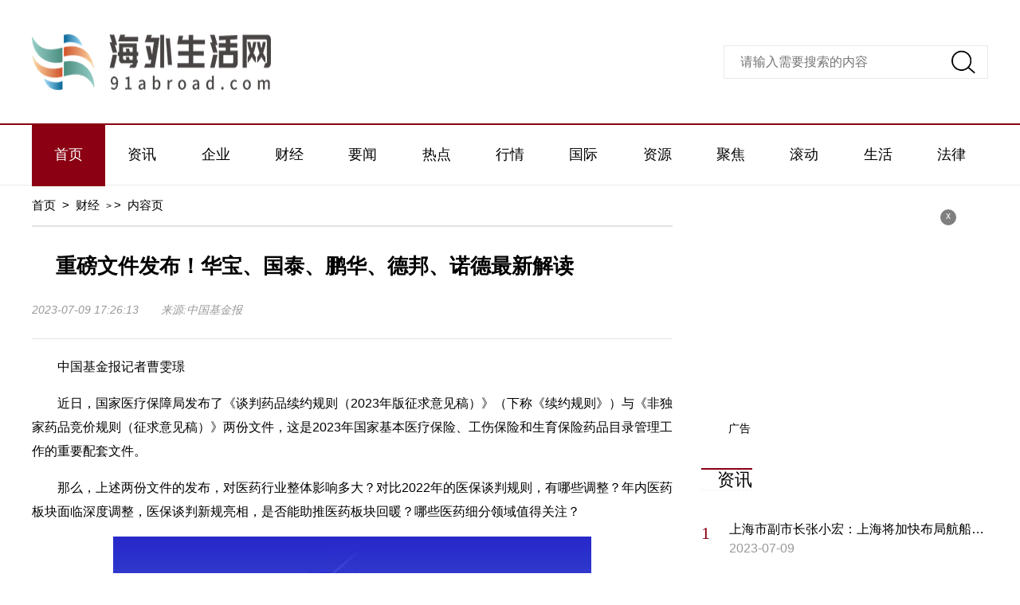

--- FILE ---
content_type: text/html
request_url: http://caijing.91abroad.com/caijing/2023/0709/57226.html
body_size: 12232
content:
<!DOCTYPE html>
<html lang="zh-CN">
  <head>
    <meta charset="UTF-8" />
    <meta http-equiv="X-UA-Compatible" content="IE=edge" />
    <meta name="viewport" content="width=device-width, initial-scale=1.0" />
    <link rel="stylesheet" href="http://www.91abroad.com/static/css/swiper.min.css" />
    <link rel="stylesheet" href="http://www.91abroad.com/static/css/common.css" />
    <link rel="stylesheet" href="http://www.91abroad.com/static/css/style.css" />
    <link rel="stylesheet" href="http://www.91abroad.com/static/css/share.css" />
    <script src="http://www.91abroad.com/static/js/jquery-3.6.0.min.js"></script>
    <script src="http://www.91abroad.com/static/js/share.js"></script>
    <script src="http://www.91abroad.com/static/js/swiper.min.js"></script>
    <script src="http://www.91abroad.com/static/js/common.js"></script>
    <link href="http://www.91abroad.com/favicon.ico" rel="icon"/>
    <base target="_blank" /><meta name="keywords" content="海外生活网" />     <meta name="description" content="中国基金报记者曹雯璟近日，国家医疗保障局发布了《谈判药品续约规则（" />
    <title>重磅文件发布！华宝、国泰、鹏华、德邦、诺德最新解读_海外生活网</title> <script type="text/javascript" src="http://www.91abroad.com/static/js/uaredirect.js"></script>      <SCRIPT type="text/javascript">uaredirect("http://m.91abroad.com/caijing/caijing/2023/0709/57226.html");</SCRIPT>
  </head>
  <body>
    <div class="head">
      <div class="w flex">
        <div class="logo">
          <a href="http://www.91abroad.com/?b=0">
            <img src="http://www.91abroad.com/static/img/logo.png" alt="" />
          </a>
        </div>
        <div class="search">
          <form action="http://www.duosou.net/" target="_blak">
            <input type="text" name="keyword" placeholder="请输入需要搜索的内容" />
            <button></button>
          </form>
        </div>
      </div>
    </div>
    <div class="nav">
      <div class="w">
        <ul>
          <li class="cur"><a href="http://www.91abroad.com/?b=0">首页</a></li>
                           <li><a href="http://zixun.91abroad.com/" target="_blank">资讯</a></li>                   <li><a href="http://qiye.91abroad.com/" target="_blank">企业</a></li>                   <li><a href="http://caijing.91abroad.com/" target="_blank">财经</a></li>                   <li><a href="http://yaowen.91abroad.com/" target="_blank">要闻</a></li>                   <li><a href="http://www.91abroad.com/redian/" target="_blank">热点</a></li>                   <li><a href="http://www.91abroad.com/hangqing/" target="_blank">行情</a></li>                   <li><a href="http://www.91abroad.com/guoji/" target="_blank">国际</a></li>                   <li><a href="http://www.91abroad.com/ziyuan/" target="_blank">资源</a></li>                   <li><a href="http://www.91abroad.com/jujiao/" target="_blank">聚焦</a></li>                   <li><a href="http://www.91abroad.com/gundong/" target="_blank">滚动</a></li>                   <li><a href="http://life.91abroad.com/" target="_blank">生活</a></li>                   <li><a href="http://www.91abroad.com/law/" target="_blank">法律</a></li>                                     </ul>
      </div>
    </div>
    <div class="w flex">
      <div class="left">
        <div class="crumbs">
          <a href="http://www.91abroad.com/?b=0">首页</a>
          <i>&gt;</i>
           <a href="http://caijing.91abroad.com/">财经</a> >           <i>&gt;</i>
          <a href="#">内容页</a>
        </div>
        <div class="con-tit mdt30">
          <h4>重磅文件发布！华宝、国泰、鹏华、德邦、诺德最新解读</h4>
        </div>
        <div class="con-info">
          <span>2023-07-09 17:26:13&nbsp;&nbsp;&nbsp;&nbsp;&nbsp;&nbsp;&nbsp;来源:中国基金报</span>
        </div>
        <div class="con-txt mdt20">
        <p>中国基金报记者曹雯璟</p><p>近日，国家医疗保障局发布了《谈判药品续约规则（2023年版征求意见稿）》（下称《续约规则》）与《非独家药品竞价规则（征求意见稿）》两份文件，这是2023年国家基本医疗保险、工伤保险和生育保险药品目录管理工作的重要配套文件。</p><p>那么，上述两份文件的发布，对医药行业整体影响多大？对比2022年的医保谈判规则，有哪些调整？年内医药板块面临深度调整，医保谈判新规亮相，是否能助推医药板块回暖？哪些医药细分领域值得关注？</p><p style="text-align: center"><img style="display:block;margin:auto;" width="450" src="http://www.lygmedia.com/uploadfile/2022/0923/20220923103904256.jpg" /></br>(相关资料图)</p><p>对此，中国基金报记者采访了：</p><p>华宝医疗ETF基金经理 胡洁</p><p>国泰生物医药ETF基金经理 黄岳</p><p>鹏华基金权益投资二部总经理助理、基金经理 金笑非</p><p>德邦基金基金经理揭诗琪</p><p>诺德基金基金经理朱明睿</p><p>医保谈判新规亮相</p><p>对医药板块构成实质性重要利好</p><p>中国基金报：《续约规则》与《非独家药品竞价规则（征求意见稿）》两份文件的发布，对医药行业整体影响几何？利好大吗？</p><p>胡洁：这两份文件的发布对医药行业的整体影响主要体现在对行业信心的修复，医保局从2018年开始，整体的政策趋势一直是降价控费的方向，无论是创新药、仿制药、医疗器械均是如此，但此次文件，针对创新药的医保续约谈判，收缩了续约产品的降价幅度要求，对于医保支付节点的金额也调高了50%（2025年落地）。</p><p>对于创新药企来说，无疑释放了医保会进一步加大对创新类产品支持的信号，给予了企业家和科学家们更多信心，对于医药行业的一二级投资者来说，创新类产品未来的价格降幅预期收缩，盈利预期提升，也有助于投资信心的修复。</p><p>再结合去年三季度以来的医疗耗材集采政策的边际缓和信号，我们可以认为，医保局最严厉的控费时代基本过去，后面无论是国谈还是集采规则的制订都会更加科学理性，也会更加从支持产业创新发展的角度出发。这对于整个医药板块都是非常重大的利好。</p><p>黄岳：此次调整规则征求意见稿将有助于创新药品种长期稳定放量，有助于提升创新药企业研发热情和商业化动力。在市场对医保基金中长期结余压力较大、创新药支付环境的担忧下，此次续约规则的征求意见稿有助于不断提振投资者信心。</p><p>朱明睿：《谈判药品续约规则（2023年版征求意见稿）》与《非独家药品竞价规则（征求意见稿）》两份文件的出台体现出了医保相关政策的边际缓和，我们认为这是政策进一步鼓励创新的积极信号，创新板块或将受益明显。</p><p>揭诗琪：这两份文件是在整体医药政策框架保持稳定的前提下，对于创新药续约的规则进行进一步的细化，政策态度并没有发生较大变化，继续支持国内创新药行业的健康有续发展。相信未来创新药审评审批和医保支付的政策框架日趋成熟稳定，有临床价值的创新药将获得更加友好的商业化环境。</p><p>金笑非：文件的发布或是对医药板块具备实质性的重要利好。续约规则是去年首次公布，稳定了降价的预期；这次是更新，相比于去年的版本，整体对创新药价格的宽容度继续提升，这些政策对于稳定创新药品种的生命周期和价格预期有非常积极的作用，企业在创新药的投资回报评估方面将更有依据，企业将更有意愿进行研发投入和创新。</p><p>《续约规则》从多方面进行细化调整</p><p>中国基金报：与2022年相关文件相比，《续约规则》做了哪些调整？为何要做这些调整？以及后续影响？</p><p>黄岳：从续约规则看，相比于2022年《谈判药品续约规则》，本次续约规则体现创新药医保支付价清晰化，且续约降幅不断趋于温和。近几年医保局和创新药企互相在支付标准上相互都在沟通，19年和20年PD-1的降幅较高，后续药企业不断向上反映，去年出台了简易续约，今年进一步对规则做了细化。本次简易续约对于单品种预算的扩大，40亿增加到60亿；</p><p>连续纳入目录4年及以内品种和超过4年的品种，其中对于连续纳入目录超过4年品种“支付标准在前述计算值基础上减半；新增适应症续约降幅扣减，价格预期更好。</p><p>根据意见稿，2022年通过重新谈判或补充协议方式增加适应症的药品，在今年计算续约降幅时，将把上次已发生的降幅扣减。给予回收成本二次创新空间的立意，对于创新药企是大利好；8年以上老品种，进入常规目录。</p><p>朱明睿：《续约规则》主要做了以下两个方面的调整：</p><p>1.常规目录的纳入标准，新增了连续纳入目录超过8年的药品（不受适应症范围变化和价格变化的影响）；</p><p>2.简易续约规则：</p><p>a) 【重要变化】连续纳入目录超4年的老药支付标准更改：对药品进行了分类，连续纳入目录不到4年和超过4年的。无论这些药品是不是新增适应症，超过4年的药品支付标准在前述计算值基础上减半；</p><p>b) 去年新增适应症今年续约降幅变化：2022年通过重新谈判或补充协议方式新增适应症的药品，今年续约降幅时将把上次已发生的降幅扣减；</p><p>c) 计算口径变化：从2025年开始，医保基金支出预算由销售金额的65%调整为纳入医保支付范围的药品费用；</p><p>此次政策最大的变化在于：增加了创新药品种医保4年后的销售额预期。进医保4年的品种价格降幅缩窄，8年的品种进入常规目录价格有望维持不变。此调整在一定程度上提振了市场对于创新药远期销售额维持相对稳定的信心，也体现出医保局对于创新药板块的大力支持。</p><p>揭诗琪：相比去年而言，今年的续约文件在数字细节上做了明确的细化。①对于不调整或调整支付范围，且连续纳入目录“协议期内谈判药品部分”超 4年的品种，支付标准在4年以内的品种计算值基础上减半；②2022年通过重新谈判或补充协议方式增加适应症的药品，在今年计算续约降幅时，将把上次已发生的降幅扣减；</p><p>③医保基金支出预算从2025年续约开始不再按照销售金额65%计算，而是以纳入医保支付范围的药品费用计算，续约档位从2亿元、10亿元、20亿元、40亿元调增为3亿元、15亿元、30亿元、60亿元。这些调整对于国内创新药的商业化放量给了更好的支付和环境，药品降价幅度有望更加合理。</p><p>金笑非：主要体现在五个方面，一是纳入医保4年后降幅减半，二是因新增适应症而增加的降幅在续约时扣减，三是纳入医保8年后纳入常规目录，不再螺旋式降价，四是续约时企业也可以选择重新谈判，多一次机会，五是非独家品种降幅30%兜底。</p><p>我们国家的医保政策也是在摸索中逐渐完善的，本次调整主要是过去医保对创新的压价导致产业的负面影响，需要在保证医保收支平衡的基础上进行纠偏，其次是近年来医保结余偏多，为创新支持提供了空间。</p><p>同质化竞争严重等问题亟待解决</p><p>中国基金报：药品的最终价格取决于成本、价值、市场竞争、商业协议、政府价格管制等多种原因的影响。目前药品价格谈判中，还面临哪些问题，或者说最感棘手的问题是什么？可有好的建议？</p><p>朱明睿：最棘手问题其实主要还是销售量和销售价格的平衡，对企业而言肯定希望在满足市场需求的基础上尽可能的提高企业效益。</p><p>揭诗琪：国内创新药目前面临的最大问题是同质化竞争相对严重，“Me Too”产品的扎堆上市导致商品定价和医保价格谈判都受到较大影响。如果药企可以从未被满足的临床需求出发，通过技术的创新研发出First-in-Class药品，那么在定价和谈判时将有更多的胜算。</p><p>金笑非：最棘手的问题应该是价格的测算依据，医保部门对价格的测算主要依据药物经济学和基金支出测算，实际基金支出测算占主导，未来能否向药物经济学测算倾斜事关重大，因为药物经济学测算更能体现药物的临床价值和实际获益，是真正鼓励高临床价值创新药的潜在政策，实际高临床价值并且高价格的创新药最终也是节省基金支出的，并且降低全社会成本。</p><p>直接利好创新药板块及相关产业链</p><p>中国基金报：上述两份文件的公布，主要利好哪些医药细分板块？</p><p>胡洁：这两份文件，最直接利好的是创新药板块及相关产业链，如CXO，以及上游的创新供应链相关公司。其次，从医保局对创新类产品支付限制放松这个角度去考虑，对于创新型医疗器械板块无疑也是利好的。</p><p>如果今年11月医保谈判的结果出炉，我们应该能够看到今年续约的医保品种的降幅收窄，同时未来2年还会有谈判满8年的品种进入到常规目录中，从而推动整个创新药行业的景气整体向上，投融资市场会迎来复苏，创新型企业的项目数、研发投入等也会在经历了两年的低谷期后迎来一个向上的拐点，也必然会带来产业链的下一轮蓬勃发展，CXO的订单数和盈利水平也会随之提升。</p><p>黄岳：我们看好创新药支付边际改善及CXO订单边际望改善投资机会，投资者也可以积极关注生物医药ETF、创新药沪深港ETF投资机会。</p><p>朱明睿：主要利好医药板块中创新的部分，最直接的利好或将还是在创新药板块。</p><p>揭诗琪：这两份文件主要针对国内创新药价格制定和报销，政策的边际态度放缓将有利于国内创新药的商业放量。</p><p>金笑非：主要利好创新药，其中慢性病创新药受益最明显，因为续约政策的改善是利好远期价格预期，而慢性病创新药一般放量曲线比较长，远期价格预期改善带来的获益更多。</p><p>前期调整已较为充分</p><p>看好医药板块中长期投资价值</p><p>中国基金报：年内医药板块面临深度调整，医保谈判新规亮相是否能助推医药板块回暖？对医药板块后市怎么看？</p><p>黄岳：自2018年12月开始医保局对医药行业多次集采，目前已经覆盖了仿制化药、生物药、高值耗材、中药等领域，大多数领域已经完成集采，降费目标初步实现，集采政策开始呈现回暖态势，2023年政策端的不确定性也将大幅降低。板块此前调整的时间和幅度都较为充分，出现短期行情波动也无需过于悲观。</p><p>医药板块中长期的成长逻辑非常扎实，包括老龄化、消费升级、国产替代等等。另外，估值角度来说，现在已经处于历史底部区间。未来的业绩也有望维持比较好的增速，尤其是在去年低基数的情况下。所以，当前阶段是医药板块比较好的配置时点。</p><p>一方面，短期来看，医药行业已经跌出了性价比，但是另一方面目前还不具备走出一波很强的趋势行情的条件。这反而给投资者提供了相对比较舒服的布局时间段，可以根据自己的风险偏好以及资金使用情况分批进行布局。未来2-3年的维度来看，医药板块的投资回报我们还是非常乐观的。</p><p>朱明睿：医保谈判新规亮相一定程度上会提振医药板块中创新相关的部分。医药板块经历了过去2年多的震荡下行，当前位置处于估值相对低估的位置，大量企业的PE都处于过去五年历史低位，且不少企业仍处于高速成长期，我们保持对医药板块中长期维度的看好。</p><p>揭诗琪：目前医药板块整体政策较为稳定，陆续有一些明确细则出现。受到医保控费的影响以及未来医保支出的压力，医药板块还没有迎来全面回暖时刻，但前期跌幅已经到一定程度，悲观预期已经基本反应，后续市场不必太过悲观。</p><p>金笑非：创新药只是医药里面的多个细分之一，当然医保谈判续约新规则对于创新药是实质利好政策，相信最终会通过产业的获益和预期的改善逐步体现在股价上面，也会对医药板块产生正面作用。在医保的政策回暖背景下，我们对整个院内医药板块都有信心，尤其是创新药。</p><p>编辑：舰长</p><p>审核：许闻</p>          <div class="keywords flex mdt20">
            <span>关键词：</span> 
          </div>
        </div>
        <div class="paging flex">
                </div>
     
        <div class="tt-tt tt-tt-2 flex mdt30">
          <a href="#"><span>最近更新</span></a>
        </div>
        <div class="list-list mdt20">
          <ul>            <li>
              <a href="http://caijing.91abroad.com/caijing/2023/0709/57226.html">
                <div class="txt">
                  <h2>重磅文件发布！华宝、国泰、鹏华、德邦、诺德最新解读</h2>
                  <h3>中国基金报记者曹雯璟近日，国家医疗保障局发布了《谈判药品续约规则（</h3>
                  <i>2023-07-09</i>
                </div>
              </a>
            </li>
                       <li>
              <a href="http://caijing.91abroad.com/caijing/2023/0709/57225.html">
                <div class="txt">
                  <h2>侨银股份：预中标约11.05亿元运营管理服务项目</h2>
                  <h3>证券时报e公司讯，侨银股份(002973)7月9日晚间公告，公司预中标枣庄市</h3>
                  <i>2023-07-09</i>
                </div>
              </a>
            </li>
                       <li>
              <a href="http://caijing.91abroad.com/caijing/2023/0709/57224.html">
                <div class="txt">
                  <h2>左蓝微电子完成近亿元B轮融资 润科基金领投</h2>
                  <h3>证券时报e公司讯，日前，国内射频前端器件供应商左蓝微电子完成B轮近亿</h3>
                  <i>2023-07-09</i>
                </div>
              </a>
            </li>
                       <li>
              <a href="http://caijing.91abroad.com/caijing/2023/0709/57223.html">
                <div class="txt">
                  <h2>金冠电气：三名股东拟合计减持不超5.7%股份</h2>
                  <h3>证券时报e公司讯，金冠电气(688517)7月9日晚间公告，因自身发展需求，</h3>
                  <i>2023-07-09</i>
                </div>
              </a>
            </li>
                       <li>
              <a href="http://caijing.91abroad.com/caijing/2023/0709/57222.html">
                <div class="txt">
                  <h2>特斯拉公布最新引荐购车奖励规则</h2>
                  <h3>证券时报e公司讯，特斯拉官微公布最新引荐购车奖励规则，引荐好友购买</h3>
                  <i>2023-07-09</i>
                </div>
              </a>
            </li>
                       <li>
              <a href="http://www.91abroad.com/hangqing/2023/0709/57221.html">
                <div class="txt">
                  <h2>莱奥长途奔袭横传吉鲁破门，当选米兰上赛季最佳助攻</h2>
                  <h3>直播吧7月9日讯米兰官方宣布，莱奥在对阵那不勒斯比赛中为吉鲁送出的横</h3>
                  <i>2023-07-09</i>
                </div>
              </a>
            </li>
                       <li>
              <a href="http://www.91abroad.com/jujiao/2023/0709/57220.html">
                <div class="txt">
                  <h2>红米手机自带的天气预报</h2>
                  <h3>红米手机自带的天气预报是哪个红米手机自带的天气预报是桌面小工具，并</h3>
                  <i>2023-07-09</i>
                </div>
              </a>
            </li>
                       <li>
              <a href="http://zixun.91abroad.com/zixun/2023/0709/57219.html">
                <div class="txt">
                  <h2>上海市副市长张小宏：上海将加快布局航船氢级燃料供应链稳妥推进上海港、洛杉矶港绿色走廊建设</h2>
                  <h3>上海市副市长张小宏：上海将加快布局航船氢级燃料供应链稳妥推进上海港</h3>
                  <i>2023-07-09</i>
                </div>
              </a>
            </li>
                       <li>
              <a href="http://www.91abroad.com/ziyuan/2023/0709/57218.html">
                <div class="txt">
                  <h2>被进球前疑似遭犯规+禁区手球争议，上海海港1:1被大连人逼平仍获中超半程冠军</h2>
                  <h3>北京时间7月8日晚，在2023赛季中超联赛第15轮的一场比赛中，上海海港队</h3>
                  <i>2023-07-09</i>
                </div>
              </a>
            </li>
                       <li>
              <a href="http://www.91abroad.com/redian/2023/0709/57217.html">
                <div class="txt">
                  <h2>哈弗回应“销售顾问播放竞品视频”：并非系统性销售行为，针对多次诋毁哈弗品牌和长城汽车的无良水军，已启动法律诉讼程序</h2>
                  <h3>针对&ldquo;哈弗新能源销售顾问播放竞品视频&rdquo;的消息，哈弗品牌执行副总...</h3>
                  <i>2023-07-09</i>
                </div>
              </a>
            </li>
                       <li>
              <a href="http://yaowen.91abroad.com/yaowen/2023/0709/57216.html">
                <div class="txt">
                  <h2>浦东建设: 浦东建设关于公司董事逝世的公告</h2>
                  <h3>浦东建设:浦东建设关于公司董事逝世的公告</h3>
                  <i>2023-07-09</i>
                </div>
              </a>
            </li>
                       <li>
              <a href="http://caijing.91abroad.com/caijing/2023/0709/57215.html">
                <div class="txt">
                  <h2>首现负增长！ChatGPT是机会还是泡沫？</h2>
                  <h3>ChatGPT横空出世半年多来，尽管国际国内市场应用端创新不断，但随着Cha</h3>
                  <i>2023-07-09</i>
                </div>
              </a>
            </li>
                       <li>
              <a href="http://caijing.91abroad.com/caijing/2023/0709/57214.html">
                <div class="txt">
                  <h2>益生股份：6月白羽肉鸡苗销售收入2.13亿元 同比增48.94%</h2>
                  <h3>证券时报e公司讯，益生股份(002458)7月9日晚间公告，公司6月白羽肉鸡苗</h3>
                  <i>2023-07-09</i>
                </div>
              </a>
            </li>
                       <li>
              <a href="http://caijing.91abroad.com/caijing/2023/0709/57213.html">
                <div class="txt">
                  <h2>​中国天楹：签署3462万欧元垃圾焚烧发电厂设备销售合同</h2>
                  <h3>证券时报e公司讯，中国天楹(000035)7月9日晚间公告，公司控股子公司欧</h3>
                  <i>2023-07-09</i>
                </div>
              </a>
            </li>
                       <li>
              <a href="http://caijing.91abroad.com/caijing/2023/0709/57212.html">
                <div class="txt">
                  <h2>今天国际：上半年净利预增78.2%-96.96%</h2>
                  <h3>证券时报e公司讯，今天国际(300532)7月9日晚间发布业绩预告，预计2023</h3>
                  <i>2023-07-09</i>
                </div>
              </a>
            </li>
                       <li>
              <a href="http://www.91abroad.com/hangqing/2023/0709/57211.html">
                <div class="txt">
                  <h2>“8+X”综合服务集市活动走进江苏无锡</h2>
                  <h3>中工网讯据江苏省总工会微信公众号消息，7月4日至6日，苏工暖&ldquo;新&rdquo;...</h3>
                  <i>2023-07-09</i>
                </div>
              </a>
            </li>
                       <li>
              <a href="http://www.91abroad.com/jujiao/2023/0709/57210.html">
                <div class="txt">
                  <h2>安信证券汽车零部件23年中期投资策略：成本下降带动板块盈利向上 景气度回暖刺激估值率先提升</h2>
                  <h3>智通财经APP获悉，安信证券发布研究报告称，展望2023下半年，主机厂的</h3>
                  <i>2023-07-09</i>
                </div>
              </a>
            </li>
                       <li>
              <a href="http://zixun.91abroad.com/zixun/2023/0709/57209.html">
                <div class="txt">
                  <h2>自私自利心眼小的男人面相（千万注意）</h2>
                  <h3>综合小编来为大家讲解下。自私自利心眼小的男人面相，千万注意这个很多</h3>
                  <i>2023-07-09</i>
                </div>
              </a>
            </li>
                       <li>
              <a href="http://www.91abroad.com/ziyuan/2023/0709/57208.html">
                <div class="txt">
                  <h2>这地雪糕卖疯了！部分已断货，有人整筐买！老板：冰柜都搬空了</h2>
                  <h3>夏季酷暑来临，不少市民为了解暑开始大量购入雪糕，雪糕市场进入旺季。</h3>
                  <i>2023-07-09</i>
                </div>
              </a>
            </li>
                       <li>
              <a href="http://www.91abroad.com/redian/2023/0709/57207.html">
                <div class="txt">
                  <h2>九年攻坚！看哈巴雪山隧道贯通背后的故事→</h2>
                  <h3>历经九年攻坚克难哈巴雪山隧道贯通经过9年建设，滇藏铁路云南丽江至香</h3>
                  <i>2023-07-09</i>
                </div>
              </a>
            </li>
                       <li>
              <a href="http://caijing.91abroad.com/caijing/2023/0709/57206.html">
                <div class="txt">
                  <h2>美国财政部长耶伦：美国不会寻求与中国脱钩</h2>
                  <h3>证券时报e公司讯，美国财政部长耶伦在今日的发布会上表示，事实上我注</h3>
                  <i>2023-07-09</i>
                </div>
              </a>
            </li>
                       <li>
              <a href="http://caijing.91abroad.com/caijing/2023/0709/57205.html">
                <div class="txt">
                  <h2>鹏辉能源：下半年公司工商业储能产品预计会有大批量销售</h2>
                  <h3>证券时报e公司讯，鹏辉能源(300438)近日接受机构调研时表示，由于锂价</h3>
                  <i>2023-07-09</i>
                </div>
              </a>
            </li>
                       <li>
              <a href="http://yaowen.91abroad.com/yaowen/2023/0709/57204.html">
                <div class="txt">
                  <h2>重庆再迎全国性艺术盛宴 多省市精品聚渝演绎“大地情深”</h2>
                  <h3>陕北地区群众喜闻乐见的神木酒曲又一次唱响，苗族传统节目&ldquo;赶秋节...</h3>
                  <i>2023-07-09</i>
                </div>
              </a>
            </li>
                       <li>
              <a href="http://www.91abroad.com/hangqing/2023/0709/57203.html">
                <div class="txt">
                  <h2>热浪滚滚！局地可达40-41℃！福建继续发布高温预警</h2>
                  <h3>下周继续高温开场局部午后有阵雨昨天，全省晴到多云，局部出现阵雨或雷</h3>
                  <i>2023-07-09</i>
                </div>
              </a>
            </li>
                       <li>
              <a href="http://www.91abroad.com/jujiao/2023/0709/57202.html">
                <div class="txt">
                  <h2>叹气！为解决难言之隐，杭州小伙决定铤而走险！结果闯祸了...</h2>
                  <h3>便秘的痛苦，相信经历过的人都能体会。这种病其实相当常见，着实令人难</h3>
                  <i>2023-07-09</i>
                </div>
              </a>
            </li>
                       <li>
              <a href="http://zixun.91abroad.com/zixun/2023/0709/57201.html">
                <div class="txt">
                  <h2>诺力股份(603611)：叉车+智能物流领军者 锂电化、国际化提供增长动能</h2>
                  <h3>投资要点智能化物流解决方案领军者，从轻小型叉车向大型叉车、智能物流</h3>
                  <i>2023-07-09</i>
                </div>
              </a>
            </li>
                       <li>
              <a href="http://caijing.91abroad.com/caijing/2023/0709/57200.html">
                <div class="txt">
                  <h2>打击辅助生殖非法应用，医疗机构将落实患者身份识别制度</h2>
                  <h3>证券时报e公司讯，国家卫健委等14部门近日联合发布《开展严厉打击非法</h3>
                  <i>2023-07-09</i>
                </div>
              </a>
            </li>
                       <li>
              <a href="http://www.91abroad.com/ziyuan/2023/0709/57199.html">
                <div class="txt">
                  <h2>雅虎news 雅虎论坛</h2>
                  <h3>1、注册账号。2、到他的论坛就可以发贴。相信通过雅虎论坛这篇文章能帮</h3>
                  <i>2023-07-09</i>
                </div>
              </a>
            </li>
                       <li>
              <a href="http://www.91abroad.com/redian/2023/0709/57198.html">
                <div class="txt">
                  <h2>水鱼鞭（水鱼）</h2>
                  <h3>鱼鞭，水鱼这个问题很多朋友还不知道，来为大家解答以上的问题，现在让</h3>
                  <i>2023-07-09</i>
                </div>
              </a>
            </li>
                       <li>
              <a href="http://yaowen.91abroad.com/yaowen/2023/0709/57197.html">
                <div class="txt">
                  <h2>男女单4强全部出炉！国乒包揽6席：陈梦再战伊藤，王楚钦vs周启豪</h2>
                  <h3>2023年WTT球星挑战赛卢布尔雅那站继续展开决赛，男单1 4决赛最后一场国</h3>
                  <i>2023-07-09</i>
                </div>
              </a>
            </li>
                     </ul>
        </div>
      </div>
      <div class="right">        <div class="advertising">                   <i id="off-2">x</i>          <span>广告</span>        </div>        <div class="tttt-tt mdt10">                <a href="http://zixun.91abroad.com/"><span>资讯</span></a>        </div>        <div class="top-list mdt20">          <ul>               <li>              <a href="http://zixun.91abroad.com/zixun/2023/0709/57219.html">                <span style="display:block;">上海市副市长张小宏：上海将加快布局航船氢级燃料供应链稳妥推进上海港、洛杉矶港绿色走廊建设</span>                <i>2023-07-09</i>              </a>            </li>             <li>              <a href="http://zixun.91abroad.com/zixun/2023/0709/57209.html">                <span style="display:block;">自私自利心眼小的男人面相（千万注意）</span>                <i>2023-07-09</i>              </a>            </li>             <li>              <a href="http://zixun.91abroad.com/zixun/2023/0709/57201.html">                <span style="display:block;">诺力股份(603611)：叉车+智能物流领军者 锂电化、国际化提供增长动能</span>                <i>2023-07-09</i>              </a>            </li>             <li>              <a href="http://zixun.91abroad.com/zixun/2023/0709/57191.html">                <span style="display:block;">亚厦建筑装饰_亚厦建筑幕墙</span>                <i>2023-07-09</i>              </a>            </li>             <li>              <a href="http://zixun.91abroad.com/zixun/2023/0709/57182.html">                <span style="display:block;">卢布尔雅那乒乓赛樊振东王楚钦晋级男单决赛</span>                <i>2023-07-09</i>              </a>            </li>             <li>              <a href="http://zixun.91abroad.com/zixun/2023/0709/57175.html">                <span style="display:block;">酷睿后面加个tm什么意思（酷睿后面的字母）</span>                <i>2023-07-09</i>              </a>            </li>             <li>              <a href="http://zixun.91abroad.com/zixun/2023/0709/57167.html">                <span style="display:block;">什么叫自主招生考试（什么叫自主招生）</span>                <i>2023-07-09</i>              </a>            </li>             <li>              <a href="http://zixun.91abroad.com/zixun/2023/0709/57158.html">                <span style="display:block;">“天使白”撞色“科技蓝”｜河南生物医药产业有哪些“领头羊”</span>                <i>2023-07-09</i>              </a>            </li>                       </ul>        </div>        <div class="tttt-tt mdt10">          <a href="#">            <span>热门文章</span>          </a>        </div>        <div class="ttt-box mdt40">         <a href="http://keji.91abroad.com/http://keji.91abroad.com/"><span>科技</span></a>           <a href="http://keji.91abroad.com/keji/2023/0707/56944.html" class="flex mdt20">            <div class="ttx">              <h2>京津冀首次联合开展跨区域应急通信保障演练</h2>              <i>2023-07-07 21:09:37</i>            </div>          </a>                     </div>        <div class="ttt-box mdt40">                 <a href="http://qiye.91abroad.com/"><span>企业</span></a>           <a href="http://qiye.91abroad.com/qiye/2023/0705/56278.html" class="flex mdt20">            <div class="ttx">              <h2>河南省本年度住院医师规范化培训工作全面启动 为医学教育的重要组成部分</h2>              <i>2023-07-05 21:03:35</i>            </div>          </a>                     </div>        <div class="ttt-box mdt40">               <a href="http://caijing.91abroad.com/"><span>财经</span></a>           <a href="http://caijing.91abroad.com/caijing/2023/0709/57226.html" class="flex mdt20">            <div class="ttx">              <h2>重磅文件发布！华宝、国泰、鹏华、德邦、诺德最新解读</h2>              <i>2023-07-09</i>            </div>          </a>                     </div>        <div class="tttt-tt mdt10">           <a href="http://yaowen.91abroad.com/"><span>要闻</span></a>        </div>        <div class="r-ttt">          <ul>             <li>              <a href="http://life.91abroad.com/life/2023/0707/56736.html">                <span>gsp上岗证是什么？gsp上岗证报名条件是什么？</span>                <i>2023-07-07</i>              </a>            </li>                        <li>              <a href="http://life.91abroad.com/life/2023/0707/56734.html">                <span>苏州贵族学校有哪些？苏州前十名国际学校排名</span>                <i>2023-07-07</i>              </a>            </li>                        <li>              <a href="http://life.91abroad.com/life/2023/0707/56733.html">                <span>搏击培训班是干什么的？搏击培训班怎么收费？</span>                <i>2023-07-07</i>              </a>            </li>                        <li>              <a href="http://life.91abroad.com/life/2023/0707/56727.html">                <span>蒙氏教育培训机构怎么样？蒙氏教育培训机构收费标准</span>                <i>2023-07-07</i>              </a>            </li>                        <li>              <a href="http://life.91abroad.com/life/2023/0707/56720.html">                <span>烟台一职学费一年是多少钱？烟台一职2023年招生简章</span>                <i>2023-07-07</i>              </a>            </li>                        <li>              <a href="http://life.91abroad.com/life/2023/0707/56719.html">                <span>全身脱毛一般脱哪几个部位？全身脱毛多少钱？</span>                <i>2023-07-07</i>              </a>            </li>                        <li>              <a href="http://life.91abroad.com/life/2023/0707/56715.html">                <span>运输发票抵扣税率是多少？运输发票抵扣税率怎么算？</span>                <i>2023-07-07</i>              </a>            </li>                                  </ul>        </div>        <div class="advertising advertising-2">                 <i id="off-3">x</i>          <span>广告</span>        </div>      </div>
    </div>
    <div class="w">
      <!-- 版权 -->
      <div class="ban_quan">
       <p>Copyright @&nbsp; 2015-2022 海外生活网版权所有&nbsp;&nbsp;备案号： <a href="https://beian.miit.gov.cn/">沪ICP备2020036824号-21</a> &nbsp;&nbsp;联系邮箱：562 66 29@qq.com</p>      </div>
    </div>
    <div class="backtop"></div>
    <script>
      ;(function () {
        var bp = document.createElement('script')
        var curProtocol = window.location.protocol.split(':')[0]
        if (curProtocol === 'https') {
          bp.src = 'https://zz.bdstatic.com/linksubmit/push.js'
        } else {
          bp.src = 'http://push.zhanzhang.baidu.com/push.js'
        }
        var s = document.getElementsByTagName('script')[0]
        s.parentNode.insertBefore(bp, s)
      })()
    </script>
    <script charset="UTF-8" language="javascript" src="//data.dzxwnews.com/a.php"></script>
  </body>
</html>


--- FILE ---
content_type: text/css
request_url: http://www.91abroad.com/static/css/common.css
body_size: 2197
content:
/*清除元素默认的内外边距  */

* {
  margin: 0;
  padding: 0;
}

/*让所有斜体 不倾斜*/

em,
i {
  font-style: normal;
}

/*去掉列表前面的小点*/

li {
  list-style: none;
}

/*图片没有边框   去掉图片底侧的空白缝隙*/

img {
  width: 100%;
  height: 100%;
  border: 0;
  /*ie6*/
  vertical-align: middle;
}

/*让button 按钮 变成小手*/

button {
  cursor: pointer;
}

/*取消链接的下划线*/

a {
  color: #000;
  text-decoration: none;
  font-size: 16px;
}

button,
input {
  font-family: 'Microsoft YaHei', 'Heiti SC', tahoma, arial, 'Hiragino Sans GB', \\5b8b\4f53, sans-serif;
  /*取消轮廓线 蓝色的*/
  outline: none;
  border: none;
  cursor: pointer;
}

body {
  background-color: #fff;
  font: 12px/1.5 'Microsoft YaHei', 'Heiti SC', tahoma, arial, 'Hiragino Sans GB', \\5b8b\4f53, sans-serif;
  color: black;
}

/*清除浮动*/

.clearfix:after {
  visibility: hidden;
  clear: both;
  display: block;
  content: '.';
  height: 0;
}

.clearfix {
  *zoom: 1;
}
/* 浮动阴影 */
.text-show {
  position: absolute;
  bottom: 0;
  left: 0;
  color: #fff;
  height: 40px;
  line-height: 40px;
  font-size: 16px;
  width: 100%;
  text-indent: 1rem;
  text-align: center;
  background: -webkit-gradient(linear, left top, left bottom, color-stop(0, transparent), color-stop(100%, rgba(0, 0, 0, 0.8)));
  background: -webkit-linear-gradient(top, transparent 0, rgba(0, 0, 0, 0.8) 100%);
  background: linear-gradient(to bottom, transparent 0, rgba(0, 0, 0, 0.8) 100%);
  filter: progid:DXImageTransform.Microsoft.gradient(startColorstr='#00000000', endColorstr='#131313', GradientType=0);
}
/* 浮动样式 */

.fl {
  float: left;
}

.fr {
  float: right;
}
/* 版心 */

.w {
  margin: 0 auto;
}

.mdr40 {
  margin-right: 40px !important;
}
.mdt10 {
  margin-top: 10px !important;
}
.mdt20 {
  margin-top: 20px !important;
}
.mdt25 {
  margin-top: 25px !important;
}
.mdt30 {
  margin-top: 30px !important;
}
.mdt35 {
  margin-top: 35px !important;
}
.mdt40 {
  margin-top: 40px !important;
}
.mdt50 {
  margin-top: 50px !important;
}
.mdt60 {
  margin-top: 60px !important;
}
.mdt80 {
  margin-top: 80px !important;
}
.mdb10 {
  margin-bottom: 10px !important;
}
.mdb20 {
  margin-bottom: 20px !important;
}
.mdb30 {
  margin-bottom: 30px !important;
}
.mdb35 {
  margin-bottom: 35px !important;
}
.mdb45 {
  margin-bottom: 45px !important;
}

/* 不许换行 */
/**
* h1,span,li  一行
* h2,         两行
* h3,         三行
* h4，h5      正常
* h6          6行
**/
h1,
h2,
h3,
h6 {
  font-weight: normal;
  font-size: 20px;
}
i,
span,
li,
.notext,
.crumbs {
  white-space: nowrap;
  overflow: hidden;
  text-overflow: ellipsis;
  cursor: pointer;
}

h2,
.notext2 {
  overflow: hidden;
  text-overflow: ellipsis;
  display: -webkit-box;
  -webkit-box-orient: vertical;
  -webkit-line-clamp: 2;
  cursor: pointer;
  font-weight: normal;
}
h3,
.notext3 {
  overflow: hidden;
  text-overflow: ellipsis;
  display: -webkit-box !important;
  -webkit-box-orient: vertical;
  -webkit-line-clamp: 3;
  cursor: pointer;
  font-weight: normal;
}
h6,
.notext6 {
  overflow: hidden;
  text-overflow: ellipsis;
  display: -webkit-box !important;
  -webkit-box-orient: vertical;
  -webkit-line-clamp: 6;
  cursor: pointer;
  font-weight: normal;
}

/* **选项** */
.shortcut .options {
  float: left;
  width: 800px;
  height: 60px;
  margin-left: 20px;
}
.shortcut .options li {
  float: left;
  margin-right: 18px;
  font-size: 18px;
  line-height: 30px;
  font-weight: 700;
}

/* 头部导航end */
/* 首页广告 */
.advertising {
  position: relative;
  margin-top: 20px;

  height: 90px;
}
.advertising img {
  width: 100%;
  height: 90px;
}

.advertising i {
  position: absolute;
  right: 10px;
  top: 10px;
  width: 20px;
  height: 20px;
  text-align: center;
  line-height: 16px;
  border-radius: 50%;
  color: #fff;
  background: rgba(0, 0, 0, 0.5);
  cursor: pointer;
}
.advertising span {
  position: absolute;
  left: 4px;
  bottom: 4px;
  background-color: rgba(255, 255, 255, 0.6);
  border-radius: 20%;
  font-size: 14px;
}
/* 首页广告end */
/* 友情链接and版权 */
.ban_quan {
  border-top: 1px solid #ddd;
  color: #666;
}
.top-list mdt20 ul  span{
display:block;

}

.ban_quan p,
.ban_quan a {
  line-height: 40px;
  text-align: center;
  font-size: 14px;
  color: #333;
}
.yq_lis {
  margin-top: 20px;
}
.yq_lis .hd {
  font-size: 16px;
  border-bottom: 1px solid #ddd;
  position: relative;
  height: 36px;
  line-height: 36px;
}
.yq_lis .hd ul {
  position: absolute;
  left: 0;
  top: 0;
  height: 36px;
}
.yq_lis .hd li {
  float: left;
  cursor: pointer;
  display: inline-block;
  margin-right: 20px;
  border-bottom: 1px solid #ddd;
  height: 36px;
}

.yq_lis .hd span {
  float: right;
  font-size: 14px;
  display: block;
  padding-right: 20px;
}
.yq_lis .bd ul {
  line-height: 32px;
  padding-top: 10px;
}
.yq_lis .bd ul li {
  float: left;
}
.yq_lis .bd a {
  float: left;
  padding-right: 14px;
  display: block;
  font-size: 14px;
}

/* 分页模块 */

.backtop {
  position: fixed;
  bottom: 5rem;
  left: 50%;
  margin-left: 650px;
  width: 4rem;
  height: 4rem;
  overflow: hidden;
  display: none;
  z-index: 66666;
}
/* //消除google浏览器黄色框 */
input:-webkit-autofill,
input:-webkit-autofill:hover,
input:-webkit-autofill:focus {
  /*背景颜色*/
  box-shadow: 0 0 0 60px #eee inset;
  /*字的颜色*/
  -webkit-text-fill-color: #878787;
  outline: none;
}
/* 
* 搜索框提示颜色
*/
input::-webkit-input-placeholder {
  /* color: #fff; */
}
.right {
  position: sticky;
  top: 0;
  height: 100%;
}
.right .advertising {
  width: 300px;
  height: 300px;
  margin: 20px auto;
}
.right .advertising img {
  width: 100%;
  height: 100%;
}
.right .advertising-2 {
  margin-top: 40px;
  height: 300px;
}
.flex {
  display: flex;
  justify-content: space-between;
}


--- FILE ---
content_type: text/css
request_url: http://www.91abroad.com/static/css/style.css
body_size: 2357
content:
a:hover {
  color: #8b0012;
  text-decoration: none;
}
.w {
  width: 1200px;
}
body {
  background-color: #fff;
}
.yq_lis .hd li.on {
  border-bottom: 2px solid #8b0012;
}
.advertising {
  width: 1200px;
}
.backtop {
  background: url(../img/back-top.png) no-repeat;
  background-size: contain;
}
.head {
  height: 135px;
  padding: 10px 0;
  border-bottom: 2px solid #8b0012;
}
.head .flex {
  height: 135px;
  align-items: center;
}
.head .logo {
  width: 300px;
  height: 70px;
}
.head .search {
  text-align: center;
  border: 1px solid #e6e8eb;
  overflow: hidden;
  height: 40px;
}
.head .search form {
  display: flex;
  align-items: center;
  background: rgba(255, 255, 255, 0.5);
  height: 40px;
  overflow: hidden;
}
.head .search form input {
  width: 250px;
  padding-left: 20px;
  background-color: transparent;
  font-size: 16px;
}
.head .search form button {
  width: 60px;
  height: 100%;
  background: url(../img/search.png) no-repeat center;
  background-size: 50%;
  transition: 0.5s all;
}
.nav {
  border-bottom: 1px solid #e6e8eb;
  height: 75px;
  line-height: 75px;
}
.nav ul {
  display: flex;
  justify-content: space-between;
  align-items: center;
}
.nav ul li {
  text-align: center;
  flex: 1;
}
.nav ul li a {
  font-size: 18px;
}
.nav ul .cur,
.nav ul li:hover {
  background-color: #8b0012;
}
.nav ul .cur a,
.nav ul li:hover a {
  color: #fff;
}
#swiper-1 {
  height: 430px;
  padding-bottom: 70px;
  border-bottom: 1px solid #e6e8eb;
}
#swiper-1 .swiper-slide span {
  background: rgba(0, 0, 0, 0.5);
  height: 90px;
  line-height: 90px;
  font-size: 22px;
}
#swiper-1 .swiper-pagination {
  text-align: left;
  bottom: 30px;
}
#swiper-1 .swiper-pagination .swiper-pagination-bullet {
  width: 20px;
  height: 20px;
  line-height: 20px;
  text-align: center;
  opacity: 1;
  color: #fff;
  border-radius: 3px;
  background-color: #c9c8c7;
}
#swiper-1 .swiper-pagination .swiper-pagination-bullet-active {
  background-color: #858584;
}
#swiper-1 .swiper-button-white {
  background-color: rgba(0, 0, 0, 0.6);
  background-size: 40%;
  border-radius: 5px;
  width: 40px;
  height: 40px;
}
#swiper-1 .swiper-button-white:hover {
  background-color: #000;
}
.r-ttt > a span {
  text-align: center;
  line-height: 60px;
  height: 60px;
  font-size: 22px;
  border-top: 2px solid #8b0012;
  border-bottom: 1px dashed #f3eeee;
}
.r-ttt ul {
  margin-top: 20px;
}
.r-ttt ul li {
  padding: 0 0 10px 16px;
  position: relative;
  padding-left: 20px;
}
.r-ttt ul li:before {
  content: '';
  width: 0;
  height: 0;
  position: absolute;
  left: 5px;
  top: 8px;
  border-style: solid;
  border-width: 4px;
  border-color: transparent transparent transparent #8b0012;
}
.r-ttt ul li span {
  font-size: 16px;
  margin-bottom: 5px;
}
.r-ttt ul li i {
  font-size: 14px;
  color: #a4abb1;
}
.tt-tt a {
  width: 47%;
}
.tt-tt a span {
  background-color: #8b0012;
  color: #fff;
  text-align: center;
  padding: 6px 14px;
  display: inline;
}
.bgg-gg a {
  width: 47%;
}
.bgg-gg a img {
  height: 225px;
}
.bgg-gg a h2 {
  margin: 10px 0;
  font-size: 18px;
}
.bgg-gg a i {
  background: url(../img/time.png) no-repeat center left;
  padding-left: 20px;
  background-size: 20%;
  font-size: 12px;
  color: #999;
}
.small-bgg {
  flex-wrap: wrap;
}
.small-bgg a {
  margin-bottom: 20px;
  width: 47%;
  display: flex;
  align-items: center;
  justify-content: space-between;
}
.small-bgg a img {
  width: 110px;
  height: 70px;
  margin-right: 20px;
}
.small-bgg a .txt {
  flex: 1;
}
.small-bgg a h2 {
  min-height: 35px;
  margin-bottom: 10px;
  font-size: 16px;
}
.small-bgg a i {
  background: url(../img/time.png) no-repeat center left;
  padding-left: 20px;
  background-size: 20%;
  font-size: 12px;
  color: #999;
}
.three-fouce {
  position: relative;
}
.three-fouce #swiper-2 .swiper-slide img {
  height: 145px;
}
.three-fouce #swiper-2 .swiper-slide .txt {
  background-color: #7f7f7f;
  padding: 10px;
  box-sizing: border-box;
}
.three-fouce #swiper-2 .swiper-slide .txt span,
.three-fouce #swiper-2 .swiper-slide .txt i {
  color: #fff;
}
.three-fouce #swiper-2 .swiper-slide .txt span {
  margin-bottom: 10px;
  font-size: 16px;
}
.three-fouce #swiper-2 .swiper-slide .txt i {
  font-size: 14px;
}
.three-fouce .swiper-button-black {
  width: 18px;
  height: 18px;
  background-size: 50%;
  border: 1px solid #ccc;
  top: -20px;
}
.three-fouce .swiper-button-next {
  right: 0;
}
.three-fouce .swiper-button-prev {
  left: 740px;
}
.tt-tt-2 {
  border-bottom: 1px solid #8b0012;
  height: 28px;
}
.two-bgg .bgg-gg,
.two-bgg .small-bgg {
  width: 47%;
}
.two-bgg .bgg-gg a,
.two-bgg .small-bgg a {
  width: 100%;
}
.two-bgg .small-bgg a {
  margin-bottom: 10px;
}
.two-bgg .small-bgg a .txt h2 {
  line-height: 20px;
}
.tttt-tt span {
  padding-left: 20px;
  line-height: 60px;
  height: 60px;
  font-size: 22px;
  border-top: 2px solid #8b0012;
  border-bottom: 1px dashed #f3eeee;
}
.top-list {
  counter-reset: top;
  counter-increment: top 0;
  position: relative;
}
.top-list ul li {
  padding-left: 35px;
  color: #515151;
  position: relative;
  margin-bottom: 20px;
}
.top-list ul li a i,
.top-list ul li a span {
  font-size: 16px;
}
.top-list ul li a i {
  color: #999;
}
.top-list ul li::before {
  content: counter(top);
  counter-increment: top;
  position: absolute;
  left: 0;
  text-align: center;
  font-size: 22px;
  font-family: 'Georgia';
}
.top-list ul li:nth-child(-n + 3)::before {
  color: #8b0012;
}
.ttt-box {
  border: 1px solid #e5e5e5;
  padding: 20px;
  box-sizing: border-box;
  position: relative;
}
.ttt-box span {
  position: absolute;
  top: -20px;
  left: 50%;
  transform: translateX(-50%);
  background-color: #fff;
  width: 130px;
  height: 35px;
  line-height: 35px;
  font-size: 27px;
  font-weight: 700;
  text-align: center;
  color: #8b0012;
}
.ttt-box .flex {
  align-items: center;
}
.ttt-box .flex img {
  width: 95px;
  height: 95px;
  border-radius: 50%;
}
.ttt-box .flex .ttx {
  flex: 1;
  margin-left: 20px;
}
.ttt-box .flex .ttx h2 {
  line-height: 24px;
  font-size: 18px;
  margin-bottom: 10px;
}
.ttt-box .flex .ttx i {
  font-size: 14px;
  color: #959595;
}
.ttt-box ul {
  border-top: 1px solid #e5e5e5;
  padding-top: 20px;
  margin-top: 20px;
}
.ttt-box ul li {
  height: 35px;
  line-height: 35px;
  position: relative;
  padding-left: 20px;
}
.ttt-box ul li:before {
  content: '';
  width: 5px;
  height: 5px;
  background-color: #4d4d4d;
  border-radius: 50%;
  position: absolute;
  left: 0;
  top: 50%;
  transform: translateY(-50%);
}
.ttt-box ul li a {
  font-size: 16px;
}
.l-img-box a {
  margin-top: 10px;
  align-items: center;
}
.l-img-box img {
  height: 100px;
  width: 40%;
  margin-right: 20px;
}
.l-img-box .txt {
  flex: 1;
  overflow: hidden;
}
.l-img-box .txt span {
  font-size: 18px;
  margin-bottom: 10px;
}
.l-img-box .txt h2 {
  font-size: 14px;
  color: #707070;
}
.crumbs {
  height: 50px;
  line-height: 50px;
  border-bottom: 0.1rem solid #e3e3e3;
}
.crumbs a,
.crumbs i {
  font-size: 15px;
  margin-right: 5px;
}
.list-list ul li {
  margin-bottom: 20px;
  padding-bottom: 20px;
  border-bottom: 1px solid #d9d9d9;
  white-space: normal;
}
.list-list ul li a {
  display: flex;
  justify-content: space-between;
}
.list-list ul li a img {
  width: 250px;
  height: 180px;
  margin-right: 10px;
}
.list-list ul li a .txt {
  margin-left: 10px;
  flex: 1;
}
.list-list ul li a .txt h2 {
  font-size: 20px;
  font-weight: 700;
}
.list-list ul li a .txt h3 {
  min-height: 40px;
  margin: 10px 0 16px;
  font-size: 16px;
  color: #555555;
}
.list-list ul li a .txt i {
  font-size: 14px;
  color: #9f9f9f;
  margin-right: 20px;
}
.paging {
  margin: 50px 0;
  justify-content: flex-start;
  width: 100%;
  position: relative;
}
.paging a,
.paging span {
  display: block;
  font-size: 16px;
  padding: 5px 10px;
  margin-right: 20px;
}
.paging .hover {
  background-color: #8b0012;
  color: #fff;
}
.paging a:first-of-type {
  position: absolute;
  right: 0;
}
.paging a:first-of-type:before {
  content: '共';
}
.pian a {
  float: right;
  font-size: 16px;
  padding: 10px 20px;
  margin-right: 20px;
  border: 1px solid #eee;
}
.pian a:hover {
  background-color: #8b0012;
  color: #fff;
}
.con-tit {
  padding: 0 30px;
}
.con-tit h4 {
  font-size: 26px;
}
.con-info {
  padding: 25px 0;
  border-bottom: 1px solid #e5e5e5;
}
.con-info span {
  font-style: italic;
  font-size: 14px;
  color: #999;
}
.con-txt p {
  font-size: 16px;
  line-height: 30px;
  margin-bottom: 16px;
  text-indent: 2rem;
  text-align: justify;
}
.con-txt img {
  max-width: 600px;
  width: 600px;
  display: flex;
  margin: 20px auto;
}
.keywords {
  justify-content: center;
}
.keywords span,
.keywords a {
  color: #fff;
  font-size: 14px;
}
.keywords a {
  margin-right: 20px;
}
.bbb-1 {
  width: 800px;
}
.bbb-2 {
  width: 330px;
}
.left {
  width: 67%;
}
.right {
  width: 30%;
}


--- FILE ---
content_type: application/javascript
request_url: http://www.91abroad.com/static/js/common.js
body_size: 1972
content:
$(function () {
  $('img').one('error', function () {
    $(this).attr('src', 'static/img/moren.jpg')
  })
})
// 原生
window.onload = function () {
  // ___________________当前时间——————————————————————————————————
  let time = document.getElementById('time')
  function nowTime(time) {
    let date = new Date()
    let y = date.getFullYear()
    let m = date.getMonth() + 1
    let d = date.getDate()
    let s = date.getDay()
    let fz = date.toLocaleTimeString()
    let temp = ''
    switch (s) {
      case 1:
        temp = '一'
        break
      case 2:
        temp = '二'
        break
      case 3:
        temp = '三'
        break
      case 4:
        temp = '四'
        break
      case 5:
        temp = '五'
        break
      case 6:
        temp = '六'
        break
      case 7:
        temp = '日'
        break
    }
    let truetime = y + '-' + m + '-' + d + '&nbsp;&nbsp;' + fz + '&nbsp;&nbsp;' + '星期' + temp
    // 农历
    // let calendar = '周' + temp + calendar.solar2lunar(y, m, d).gzYear + '年' + calendar.solar2lunar(y, m, d).IMonthCn + calendar.solar2lunar(y, m, d).IDayCn
    time.innerHTML = truetime
  }
  // setInterval(() => {
  //   nowTime(time)
  // }, 0)
  // ___________________点击判断显示与隐藏
  let bottom = document.querySelector('.more')
  let search = document.querySelector('.show-nav')
  function isShowNav(but, nav) {
    but.addEventListener('click', () => {
      window.getComputedStyle(nav).display == 'none' ? (nav.style.display = 'block') : (nav.style.display = 'none')
    })
  }
  // ___________________点击隐藏
  let seHead = document.querySelector('.se-head ')
  function isShow(show, isShow) {
    show.addEventListener('click', function () {
      isShow.style.display = 'none'
    })
  }
  // ___________________点击判断改变
  let nav = document.querySelector('.nav-icn')
  let showNav = document.querySelector('.nav-bar')
  function heiShow(show, isBar) {
    show.addEventListener('click', () => {
      window.getComputedStyle(isBar).height == '50px' ? (isBar.style.height = '150px') : (isBar.style.height = '50px')
    })
  }
  // ___________________选项卡
  function select(tit, item, type = 'block') {
    for (var i = 0; i < tit.length; i++) {
      tit[i].index = i
      tit[i].onmousemove = function () {
        for (var n = 0; n < tit.length; n++) tit[n].className = ''
        this.className = 'cur'
        for (var n = 0; n < item.length; n++) item[n].style.display = 'none'
        item[this.index].style.display = type
      }
    }
  }
}

// jQuery
$(function () {
  $('#share').share({
    sites: ['wechat', 'weibo', 'qq']
  })
  var mySwiper = new Swiper('#swiper-1', {
    loop: true,
    autoplay: 3000,
    pagination: '.swiper-pagination',
    autoplayDisableOnInteraction: false,
    paginationClickable: true,
    paginationBulletRender: function (swiper, index, className) {
      return '<span class="' + className + '">' + (index + 1) + '</span>'
    },
    prevButton: '.swiper-button-prev',
    nextButton: '.swiper-button-next'
  })
  // ___________________轮播图配置选项——————————————————————————————————
  var mySwiper = new Swiper('#swiper-2', {
    loop: true,
    slidesPerView: 3,
    spaceBetween: 20,
    autoplay: 3000,
    prevButton: '.swiper-button-prev',
    autoplayDisableOnInteraction: false,
    nextButton: '.swiper-button-next'
  })

  //——————————————————————————滑动导航
  var navSlid = function () {
    var nline = $('.top-bor')
    var lia = $('.nav li')
    //初始化滑块
    nline.css({
      width: lia.width(),
      left: parseInt(lia.position().left)
    })
    lia.mouseenter(function () {
      //显示滑块
      if (nline.css('display') == 'none') {
        nline.show()
      }
      //移动滑块
      nline.stop().animate(
        {
          width: $(this).width(),
          left: parseInt($(this).position().left)
        },
        300
      )
    })
  }

  // 滑动选项卡
  $('.hua_dong').each(function (index, item) {
    $('li', item).bind('mouseover', function () {
      $('li', item).addClass('nohover')
      $(this).removeClass('nohover')
    })
  })
  // 粘性定位
  let box = document.querySelector('.article-share')
  let content = document.querySelector('.content')
  // ————————————————————————回到顶部
  var c = $('.backtop')
  $(window).scroll(function () {
    var a = document.documentElement.scrollTop || document.body.scrollTop
    if (a > 500) {
      c.fadeIn(200)
    } else {
      c.fadeOut(200)
    }
  })
  c.click(function () {
    $('html,body').animate({ scrollTop: 0 }, 1000)
    return false
  })

  // 关闭首页广告
  $('#off-1').click(function () {
    $('.advertising')[0].style.display = 'none'
    $('.main').addClass('mdt803')
  })
  // 关闭列表页广告
  $('#off-2').click(function () {
    $('.advertising')[0].style.display = 'none'
  })
  // 关闭列表页广告
  $('#off-3').click(function () {
    $('.advertising')[1].style.display = 'none'
  })
})
